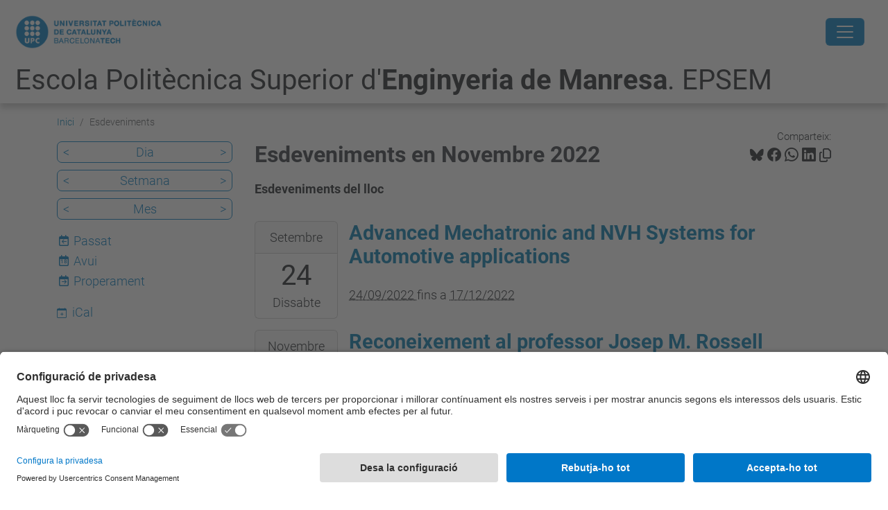

--- FILE ---
content_type: text/html;charset=utf-8
request_url: https://epsem.upc.edu/ca/esdeveniments/event_listing?mode=month&date=2022-11-15&set_language=ca
body_size: 13688
content:
<!DOCTYPE html>
<html xmlns="http://www.w3.org/1999/xhtml" class="h-100" lang="ca" xml:lang="ca">

<head><meta http-equiv="Content-Type" content="text/html; charset=UTF-8" />
  <title>Esdeveniments — Escola Politècnica Superior d'Enginyeria de Manresa. EPSEM — UPC. Universitat Politècnica de Catalunya</title>
  <link rel="preconnect" href="//app.usercentrics.eu" />
  <link rel="preconnect" href="//api.usercentrics.eu" />
  <link rel="preconnect" href="//privacy-proxy.usercentrics.eu" />
  <link rel="dns-prefetch" href="//app.usercentrics.eu" />
  <link rel="dns-prefetch" href="//api.usercentrics.eu" />
  <link rel="preload" href="/++theme++genweb6.theme/stylesheets/fa.min.css" as="style" onload="this.onload=null;this.rel='stylesheet'" />
  <!-- <link rel="preload" href="//app.usercentrics.eu/browser-ui/latest/loader.js" as="script"/>
  <link rel="preload" href="//privacy-proxy.usercentrics.eu/latest/uc-block.bundle.js" as="script"/> -->
  <script>
    window.UC_UI_DOMAINS = {
      crossDomainConsentSharingIFrame: 'https://www.upc.edu/cross-domain-bridge.html',
    };
  </script>
  <script id="usercentrics-cmp" src="https://app.usercentrics.eu/browser-ui/latest/loader.js" data-settings-id="k73tMWYfS" async=""></script>
  <script type="application/javascript" src="https://privacy-proxy.usercentrics.eu/latest/uc-block.bundle.js"></script>
  <script>
    uc.deactivateBlocking([
      'HkocEodjb7', // Google Analytics is not blocked
      'BJ59EidsWQ', //GTM
      'mJTPU19oR', //Google adsense
    ]);
  </script>
  <script type="text/javascript" id="gtag-consent">
    window.dataLayer = window.dataLayer || [];

    function gtag() {
      dataLayer.push(arguments);
    }
    gtag("consent", "default", {
      ad_user_data: "denied",
      ad_personalization: "denied",
      ad_storage: "denied",
      analytics_storage: "denied",
      wait_for_update: 500
    });
    gtag("set", "ads_data_redaction", true);
  </script>
  <script defer="defer" type="application/javascript" src="/++theme++genweb6.theme/js/dataTables.min.js"></script>
  <script defer="defer" type="application/javascript" src="/++theme++genweb6.theme/js/select2.min.js"></script>
<meta charset="utf-8" /><meta name="twitter:card" content="summary" /><meta property="og:site_name" content="epsem" /><meta property="og:title" content="Esdeveniments" /><meta property="twitter:title" content="Esdeveniments" /><meta property="og:type" content="website" /><meta property="og:description" content="Esdeveniments del lloc" /><meta property="twitter:description" content="Esdeveniments del lloc" /><meta property="og:url" content="https://epsem.upc.edu/ca/esdeveniments" /><meta property="twitter:url" content="https://epsem.upc.edu/ca/esdeveniments" /><meta property="og:image" content="https://epsem.upc.edu/++resource++plone-logo.svg" /><meta property="twitter:image" content="https://epsem.upc.edu/++resource++plone-logo.svg" /><meta property="og:image:type" content="image/png" /><meta name="robots" content="all" /><meta name="DC.description" content="Esdeveniments del lloc" /><meta name="DC.date.created" content="2016-02-03T13:20:32+01:00" /><meta name="DC.date.modified" content="2026-01-12T12:28:51+01:00" /><meta name="DC.type" content="Carpeta" /><meta name="DC.format" content="text/plain" /><meta name="DC.language" content="ca" /><meta name="DC.date.valid_range" content="2017/10/02 - " /><meta name="description" /><meta name="viewport" content="width=device-width, initial-scale=1.0" /><meta name="generator" content="Plone - https://plone.org/" /><link rel="alternate" hreflang="en" href="https://epsem.upc.edu/en/events" /><link rel="alternate" hreflang="ca" href="https://epsem.upc.edu/ca/esdeveniments" /><link rel="alternate" hreflang="es" href="https://epsem.upc.edu/es/eventos" /><link rel="alternate" hreflang="x-default" href="https://epsem.upc.edu/ca/esdeveniments" /><link href="https://epsem.upc.edu/ca/esdeveniments/RSS" rel="alternate" title="Esdeveniments - b'RSS 1.0'" type="application/rss+xml" /><link href="https://epsem.upc.edu/ca/esdeveniments/rss.xml" rel="alternate" title="Esdeveniments - b'RSS 2.0'" type="application/rss+xml" /><link href="https://epsem.upc.edu/ca/esdeveniments/atom.xml" rel="alternate" title="Esdeveniments - b'Atom'" type="application/rss+xml" /><link rel="canonical" href="https://epsem.upc.edu/ca/esdeveniments" /><link rel="preload icon" type="image/vnd.microsoft.icon" href="https://epsem.upc.edu/ca/favicon.ico?name=favicon.ico" /><link rel="mask-icon" href="https://epsem.upc.edu/ca/favicon.ico?name=favicon.ico" /><link href="https://epsem.upc.edu/ca/@@search" rel="search" title="Cerca en aquest lloc" /><link data-bundle="easyform" href="https://epsem.upc.edu/++webresource++b6e63fde-4269-5984-a67a-480840700e9a/++resource++easyform.css" media="all" rel="stylesheet" type="text/css" /><link data-bundle="faceted.jquery" href="https://epsem.upc.edu/++webresource++3b9e2285-9169-5166-86db-509376ac0918/++plone++facetednavigation/faceted-jquery.min.css" media="all" rel="stylesheet" type="text/css" /><link data-bundle="faceted.view" href="https://epsem.upc.edu/++webresource++96c3556c-9d70-5d58-951a-ff5109db53b8/++plone++facetednavigation/faceted-view.min.css" media="all" rel="stylesheet" type="text/css" /><link data-bundle="faceted.edit" href="https://epsem.upc.edu/++webresource++688bdb99-253c-5b8b-bd8b-90f9b92d6ab0/++plone++facetednavigation/faceted-edit.min.css" media="all" rel="stylesheet" type="text/css" /><link data-bundle="mosaic-css" href="https://epsem.upc.edu/++webresource++d7e40e0c-c32f-50f9-a266-90ede815cd23/++plone++mosaic/mosaic.min.css" media="all" rel="stylesheet" type="text/css" /><link data-bundle="multilingual" href="https://epsem.upc.edu/++webresource++4b25ebfe-4288-5cbe-b3d2-cfa66e33cd82/++resource++plone.app.multilingual.stylesheet/multilingual.css" media="all" rel="stylesheet" type="text/css" /><link data-bundle="plone-fullscreen" href="https://epsem.upc.edu/++webresource++ac83a459-aa2c-5a45-80a9-9d3e95ae0847/++plone++static/plone-fullscreen/fullscreen.css" media="all" rel="stylesheet" type="text/css" /><link data-bundle="serveistic-bundle" href="https://epsem.upc.edu/++webresource++81daba4e-5c3e-5a55-8e21-18e5d56cf8f2/++theme++genweb6.serveistic/stylesheets/theme-serveistic.min.css" media="all" rel="stylesheet" type="text/css" /><link data-bundle="tfemarket-bundle" href="https://epsem.upc.edu/++webresource++1b4e02aa-63f8-546e-8014-28d98d95f7df/++theme++genweb6.tfemarket/stylesheets/theme-tfemarket.min.css" media="all" rel="stylesheet" type="text/css" /><link data-bundle="upc-bundle" href="https://epsem.upc.edu/++webresource++14ff9cc0-0eda-5e21-a9bd-22687843ae35/++theme++genweb6.upc/stylesheets/theme-upc.min.css" media="all" rel="stylesheet" type="text/css" /><link href="https://epsem.upc.edu/++webresource++d10d4e1f-c923-51c6-ba2c-64718f31d492//++theme++genweb6.theme/stylesheets/theme.min.css" media="all" rel="stylesheet" type="text/css" /><style>.accordion-button.non-collapsing::after {
  background-image: unset !important; }

  .carousel-indicators li::marker {
    font-size: 0px; }

    .destacatBandejat:after {
      width: 0px; }

      h1, h2, h3, h4, h5 {
        font-family: Roboto, "Helvetica Neue", Helvetica, Arial, sans-serif; }

        #hero .h1, #hero .h2, #hero h1, #hero h2 {
          font-family: Roboto, "Helvetica Neue", Helvetica, Arial, sans-serif;
          margin-bottom: 0; }

          #form-widgets-topics_you_are_interested_on option {
            background-color: #cbd2df;
            padding: 5px;
            border-radius: 15px;
            width: fit-content;
            margin: 5px;
            text-transform: capitalize; }

            .col-md-3 .destacatBandejat, .col-md-6 .sheet, .col-md-2 .box-gradient {
              height: 100%; }

              .row .col-md-3, .row .col-md-6 {
                margin-bottom: 24px; }

                .fade-in {
                  opacity: 0;
                  animation: fadeIn ease-in 1;
                  animation-fill-mode: forwards;
                  animation-duration: 1s; }

                  @keyframes fadeIn {
                    from {
                      opacity: 0;   }
                      to {
                        opacity: 1;   }
}

.fade-in-delay-1 {
  animation-delay: 0.3s; }

  .fade-in-delay-2 {
    animation-delay: 0.6s; }

    .fade-in-delay-3 {
      animation-delay: 0.9s; }

      .fade-in-delay-4 {
        animation-delay: 1.2s; }

        .card.card-cover {
          transition: transform 0.3s ease; }

          .card.card-cover:hover {
            transform: scale(1.05);
            z-index: 2;
            cursor: pointer; }

            .short-video-container {
              position: relative;
              width: 100%;
              padding-top: 177.77%;
              border-radius: 12px;
              overflow: hidden;
              box-shadow: 0 4px 8px rgba(0, 0, 0, 0.1); }

              .short-video-container iframe {
                position: absolute;
                top: 0;
                left: 0;
                width: 100%;
                height: 100%;
                border: 0; }

                .feature-card {
                  position: relative;
                  overflow: hidden;
                  border: none;
                  border-radius: 0.5rem;
                  color: white;
                  height: 280px; }

                  .feature-card .card-img-overlay {
                    display: flex;
                    flex-direction: column;
                    justify-content: center;
                    align-items: center;
                    text-align: center;
                    padding: 1.5rem;
                    background-color: rgba(0, 0, 0, 0.5);
                    transition: background-color 0.4s ease-in-out; }

                    .feature-card .card-img {
                      width: 100%;
                      height: 100%;
                      object-fit: cover;
                      transition: transform 0.4s ease-in-out; }

                      .feature-card .card-content-initial, .feature-card .card-content-hover {
                        transition: opacity 0.4s ease-in-out, transform 0.4s ease-in-out; }

                        .feature-card .card-content-initial {
                          opacity: 1;
                          transform: translateY(0); }

                          .feature-card .card-content-hover {
                            position: absolute;
                            opacity: 0;
                            transform: translateY(20px);
                            padding: 1.5rem; }

                            .feature-card:hover .card-img {
                              transform: scale(1.1); }

                              .feature-card:hover .card-img-overlay {
                                background-color: rgba(0, 0, 0, 0.7); }

                                .feature-card:hover .card-content-initial {
                                  opacity: 0;
                                  transform: translateY(-20px); }

                                  .feature-card:hover .card-content-hover {
                                    opacity: 1;
                                    transform: translateY(0);
                                    cursor: pointer; }

                                    .feature-card .icon {
                                      font-size: 4rem;
                                      margin-bottom: 1rem; }

                                      .cta-card {
                                        border: 1px solid #dee2e6;
                                        color: #495057;
                                        transition: transform 0.2s ease-in-out, box-shadow 0.2s ease-in-out; }

                                        .cta-card:hover {
                                          transform: translateY(-5px);
                                          box-shadow: 0 0.5rem 1rem rgba(0, 0, 0, 0.15);
                                          color: #0d6efd;
                                          border-color: #0d6efd; }

                                          .cta-card i {
                                            transition: color 0.2s ease-in-out; }

                                            .cta-card:hover i {
                                              color: #0d6efd; }

                                              .hover-zoom {
                                                transition: transform 0.3s ease; }

                                                .hover-zoom:hover {
                                                  transform: scale(1.1); }

                                                  .pill-image-vertical {
                                                    border-radius: 500px;
                                                    object-fit: cover;
                                                    width: auto;
                                                    height: 400px;
                                                    max-width: 100%;
                                                    animation: fadeInRight 1s ease forwards;
                                                    opacity: 0; }

                                                    .cards-wrapper {
                                                      position: relative;
                                                      margin-top: -3rem;
                                                      margin-bottom: 5rem;
                                                      z-index: 2;
                                                      animation: fadeInUp 1s ease 0.5s forwards;
                                                      opacity: 0; }

                                                      .card-link {
                                                        text-decoration: none;
                                                        color: inherit;
                                                        transition: transform 0.2s ease;
                                                        display: block; }

                                                        .card-link:hover {
                                                          transform: scale(1.05); }

                                                          .icon-wrapper {
                                                            font-size: 2rem;
                                                            margin-bottom: 0.5rem;
                                                            color: #0d6efd; }

                                                            .card-container {
                                                              background-color: #fff;
                                                              border-radius: 1rem;
                                                              box-shadow: 0 10px 25px rgba(0, 0, 0, 0.1);
                                                              padding: 2rem; }

                                                              .card-pdf {
                                                                transition: transform 0.3s ease, box-shadow 0.3s ease;
                                                                cursor: pointer;
                                                                border-radius: 12px;
                                                                overflow: hidden; }

                                                                .card-pdf:hover {
                                                                  transform: translateY(-5px);
                                                                  box-shadow: 0 10px 20px rgba(0, 0, 0, 0.1) !important;
                                                                  border-color: #dc3545; }

                                                                  .icon-box {
                                                                    width: 50px;
                                                                    height: 50px;
                                                                    background-color: rgba(220, 53, 69, 0.1);
                                                                    color: #dc3545;
                                                                    display: flex;
                                                                    align-items: center;
                                                                    justify-content: center;
                                                                    border-radius: 50%;
                                                                    margin-bottom: 15px; }

                                                                    @keyframes fadeInRight {
                                                                      from {
                                                                        opacity: 0;
                                                                        transform: translateX(50px);   }
                                                                        to {
                                                                          opacity: 1;
                                                                          transform: translateX(0);   }
}

@keyframes fadeInUp {
  from {
    opacity: 0;
    transform: translateY(40px);   }
    to {
      opacity: 1;
      transform: translateY(0);   }
}

@media (max-width: 768px) {
  .cards-wrapper {
    position: static;
    margin-top: 2rem;   }
    .pill-image-vertical {
      height: 300px;   }
}

.contenttype-news-item {
  display: flex;
  flex-direction: column;
  height: 100%; }

  .contenttype-news-item .txt {
    display: flex;
    flex-direction: column;
    flex-grow: 1; }

    .contenttype-news-item .description {
      flex-grow: 1; }

      .contenttype-news-item .img img {
        width: 100%;
        height: 200px;
        object-fit: cover; }

        .portlet.portlet-collection.portlet-collection-iutd ul.row li.contenttype-news-item div.img img {
          height: 200px;
          object-fit: cover;
          width: 100%; }

          .text-body {
            font-weight: bold;
            font-size: 1em;
            color: inherit; }

            .icon-arroba {
              width: 0.9em;
              height: 0.9em;
              vertical-align: middle;
              display: inline-block; }
</style><script async="" src="https://www.googletagmanager.com/gtag/js?id=G-9W4QZJ6XCF"></script><script>
  window.dataLayer = window.dataLayer || [];
  function gtag(){dataLayer.push(arguments);}
  gtag('js', new Date());

  gtag('config', 'G-9W4QZJ6XCF');
gtag('config', 'G-P80Z250TEZ');
</script><script data-bundle="plone-fullscreen" integrity="sha384-yAbXscL0aoE/0AkFhaGNz6d74lDy9Cz7PXfkWNqRnFm0/ewX0uoBBoyPBU5qW7Nr" src="https://epsem.upc.edu/++webresource++6aa4c841-faf5-51e8-8109-90bd97e7aa07/++plone++static/plone-fullscreen/fullscreen.js"></script><script data-bundle="plone" integrity="sha384-VpRtef0in9VvJccUgGM+OKJxMlKkCjrUuv4dmkXUjfuBQMRjcDWGNmTYiPWFcckC" src="https://epsem.upc.edu/++webresource++63fc8075-8d9c-52b0-bd0c-c7db8d9c785d/++plone++static/bundle-plone/bundle.min.js"></script><script async="True" data-bundle="faceted.jquery" defer="True" integrity="sha384-CrPitwXZBMpWpOCB/u0+eNNyLr1lREkgX/dOCyUBzMWzAhXkRAAImQ3W5vUmd+RO" src="https://epsem.upc.edu/++webresource++131af045-2f13-5175-b2dd-8a1414aaa5bc/++plone++facetednavigation/faceted-jquery.min.js"></script><script async="True" data-bundle="faceted.view" defer="True" integrity="sha384-ommoVxbVUUrHCbylKZX4xwa+VAkZhVY3MdnlK5Rdecob2p1WYtNmHcm2d8gj//08" src="https://epsem.upc.edu/++webresource++dd682c8a-c41d-5c85-a33d-4ef7260b24f0/++plone++facetednavigation/faceted-view.min.js"></script><script async="True" data-bundle="faceted.edit" defer="True" integrity="sha384-vEz64MVbeerkh5k5x5CpPxZBe3O7ZML/rmSlWwicW7HjBmTOLtFVct6iPUKfHWDo" src="https://epsem.upc.edu/++webresource++9ff7b2fc-bb60-5b7e-a094-49a1fe46d833/++plone++facetednavigation/faceted-edit.min.js"></script><script data-bundle="datagridfield-bundle" integrity="sha384-ab8+ZO465yuhsQpCxqQ3u2HpLcOwNqxIS0HAA+laLWcfsX8+8SXtI9TSBzDJg9wf" src="https://epsem.upc.edu/++webresource++b5050647-6b73-57ea-8cc2-e492b13e1606/++resource++collective.z3cform.datagridfield/datagridfield-remote.min.js"></script><script integrity="sha384-Z0c0O7SGparpXtqZ7DqB+2xYabbv4FwSW10MAxUzrFnDh7Bfxubjpre0f7AIxrKf" src="https://epsem.upc.edu/++webresource++428ff13a-1bd4-583d-ba0b-b909e791367c//++theme++genweb6.theme/js/theme.min.js"></script></head>

<body class="d-flex flex-column h-100 col-content col-one frontend icons-on portaltype-folder section-esdeveniments site-ca template-event_listing thumbs-on userrole-anonymous viewpermission-view" id="visual-portal-wrapper" dir="ltr" data-base-url="https://epsem.upc.edu/ca/esdeveniments" data-view-url="https://epsem.upc.edu/ca/esdeveniments" data-portal-url="https://epsem.upc.edu" data-i18ncatalogurl="https://epsem.upc.edu/plonejsi18n" data-pat-pickadate="{&quot;date&quot;: {&quot;selectYears&quot;: 200}, &quot;time&quot;: {&quot;interval&quot;: 5 } }" data-pat-plone-modal="{&quot;actionOptions&quot;: {&quot;displayInModal&quot;: false}}"><div class="outer-wrapper flex-shrink-0">

    <header id="content-header" class="sticky-top">
      <div id="portal-top" class="w-100">
        


    <div id="header" class="d-flex align-items-center light-to-dark-theme">

        <a href="#main-container" class="d-none">Anar al contingut principal</a>

        <div id="portal-logos" class="d-flex me-4">
            <div id="logo-primary">

                <a href="https://www.upc.edu/ca" target="_blank">

                    <img alt="Universitat Politècnica de Catalunya" title="Universitat Politècnica de Catalunya" class="img-desktop" src="https://epsem.upc.edu/@@gw-logo" />

                </a>

                

            </div>

            
        </div>

        <nav id="portal-navbar" role="navigation" class="global-navigation ms-auto">

            <ul class="navbar-nav mb-2 mb-lg-0 align-items-center" id="portal-globalnav">
                <li class="home nav-item">
                    <a class="nav-link" href="https://epsem.upc.edu/ca">Inici</a>
                </li>

                <li class="futur-estudiantat nav-item"><a href="https://epsem.upc.edu/ca/futur-estudiantat" target="_self" class="state-published nav-link">Futur Estudiantat</a></li><li class="estudis has_subtree nav-item"><a href="https://epsem.upc.edu/ca/estudis" target="_self" class="state-published nav-link" aria-haspopup="true">Estudis</a><input type="checkbox" class="opener" /><label for="navitem-estudis" role="button" aria-label="Estudis"></label><ul class="has_subtree dropdown"><li class="graus-2 nav-item"><a href="https://epsem.upc.edu/ca/estudis/graus-2" target="_self" class="state-published nav-link">Graus</a></li><li class="masters nav-item"><a href="https://epsem.upc.edu/ca/estudis/masters" target="_self" class="state-published nav-link">Màsters</a></li><li class="doctorat nav-item"><a href="https://epsem.upc.edu/ca/estudis/doctorat" target="_self" class="state-published nav-link">Doctorat</a></li><li class="postgrau nav-item"><a href="https://epsem.upc.edu/ca/estudis/postgrau" target="_self" class="state-published nav-link">Postgrau</a></li><li class="dobles-titulacions-de-centre nav-item"><a href="https://epsem.upc.edu/ca/estudis/dobles-titulacions-de-centre" target="_self" class="state-published nav-link">Dobles titulacions de Centre</a></li><li class="horaris-i-calendari nav-item"><a href="https://epsem.upc.edu/ca/estudis/horaris-i-calendari" target="_self" class="state-published nav-link">Horaris i Calendari</a></li><li class="tramits-academics nav-item"><a href="https://epsem.upc.edu/ca/estudis/tramits-academics" target="_self" class="state-published nav-link">Tràmits acadèmics</a></li><li class="estudis-en-extincio nav-item"><a href="https://epsem.upc.edu/ca/estudis/estudis-en-extincio" target="_self" class="state-published nav-link">Estudis en extinció</a></li></ul></li><li class="empresa-recerca has_subtree nav-item"><a href="https://epsem.upc.edu/ca/empresa-recerca" target="_self" class="state-published nav-link" aria-haspopup="true">Empresa i Recerca</a><input type="checkbox" class="opener" /><label for="navitem-empresa-recerca" role="button" aria-label="Empresa i Recerca"></label><ul class="has_subtree dropdown"><li class="recerca nav-item"><a href="https://epsem.upc.edu/ca/empresa-recerca/recerca" target="_self" class="state-published nav-link">Àmbits de recerca</a></li><li class="practiques-a-l-empresa nav-item"><a href="https://epsem.upc.edu/ca/empresa-recerca/practiques-a-l-empresa" target="_self" class="state-published nav-link">Pràctiques a l'empresa</a></li><li class="innovacio-tecnologica nav-item"><a href="https://epsem.upc.edu/ca/empresa-recerca/innovacio-tecnologica" target="_self" class="state-published nav-link">Innovació Tecnològica</a></li><li class="forum-universitat-empresa nav-item"><a href="https://epsem.upc.edu/ca/empresa-recerca/forum-universitat-empresa" target="_self" class="state-published nav-link">Fòrum Universitat Empresa</a></li><li class="borsa-de-practiques nav-item"><a href="https://epsem.upc.edu/ca/empresa-recerca/borsa-de-practiques" target="_blank" class="state-published nav-link">Borsa de pràctiques</a></li></ul></li><li class="internacionalitzacio has_subtree nav-item"><a href="https://epsem.upc.edu/ca/internacionalitzacio" target="_self" class="state-published nav-link" aria-haspopup="true">Internacionalització</a><input type="checkbox" class="opener" /><label for="navitem-internacionalitzacio" role="button" aria-label="Internacionalització"></label><ul class="has_subtree dropdown"><li class="estudiar-fora nav-item"><a href="https://epsem.upc.edu/ca/internacionalitzacio/estudiar-fora" target="_self" class="state-published nav-link">Estudiar a fora</a></li><li class="vols-venir-a-estudiar-a-lepsem nav-item"><a href="https://epsem.upc.edu/ca/internacionalitzacio/vols-venir-a-estudiar-a-lepsem" target="_self" class="state-published nav-link">Incoming students</a></li></ul></li><li class="comunitat nav-item"><a href="https://epsem.upc.edu/ca/comunitat" target="_self" class="state-published nav-link">Comunitat</a></li><li class="escola has_subtree nav-item"><a href="https://epsem.upc.edu/ca/escola" target="_self" class="state-published nav-link" aria-haspopup="true">La UPC Manresa</a><input type="checkbox" class="opener" /><label for="navitem-escola" role="button" aria-label="La UPC Manresa"></label><ul class="has_subtree dropdown"><li class="organs-de-govern nav-item"><a href="https://epsem.upc.edu/ca/escola/organs-de-govern" target="_self" class="state-published nav-link">Òrgans de govern</a></li><li class="directori-epsem nav-item"><a href="https://epsem.upc.edu/ca/escola/directori-epsem" target="_self" class="state-published nav-link">Directori</a></li><li class="departaments nav-item"><a href="https://epsem.upc.edu/ca/escola/departaments" target="_self" class="state-published nav-link">Departaments</a></li><li class="titulacio-i-curriculum-del-pdi-text nav-item"><a href="https://epsem.upc.edu/ca/escola/titulacio-i-curriculum-del-pdi-text" target="_self" class="state-published nav-link">Titulació i currículum del PDI</a></li><li class="qualitat nav-item"><a href="https://epsem.upc.edu/ca/escola/qualitat" target="_self" class="state-published nav-link">Qualitat</a></li><li class="aules-docents-i-sales nav-item"><a href="https://epsem.upc.edu/ca/escola/aules-docents-i-sales" target="_self" class="state-published nav-link">Aules docents i sales</a></li><li class="memories nav-item"><a href="https://epsem.upc.edu/ca/escola/memories" target="_self" class="state-published nav-link">Memòries</a></li><li class="bustia-de-queixes-reclamacions-suggeriments-i-felicitacions-de-lepsem nav-item"><a href="https://epsem.upc.edu/ca/escola/bustia-de-queixes-reclamacions-suggeriments-i-felicitacions-de-lepsem" target="_self" class="state-published nav-link">Bústia de QRSF</a></li><li class="bustia-de-lestudiantat nav-item"><a href="https://epsem.upc.edu/ca/escola/bustia-de-lestudiantat" target="_self" class="state-published nav-link">Bústia de l'Estudiantat</a></li><li class="bustia-de-denuncia-de-micromasclismes nav-item"><a href="https://epsem.upc.edu/ca/escola/bustia-de-denuncia-de-micromasclismes" target="_self" class="state-published nav-link">Denuncia aquí situacions de violència masclista</a></li><li class="techlab_manresa nav-item"><a href="https://epsem.upc.edu/ca/escola/techlab_manresa" target="_self" class="state-published nav-link">TechLab</a></li></ul></li><li class="serveis nav-item"><a href="https://epsem.upc.edu/ca/serveis" target="_self" class="state-published nav-link">Serveis</a></li><li class="estudiants nav-item"><a href="https://epsem.upc.edu/ca/estudiants" target="_self" class="state-published nav-link">Estudiants</a></li>

                

                    <li class="nav-item nav-action">

                        <a title="Identificació" href="https://epsem.upc.edu/ca/esdeveniments/login" id="personaltools-login" icon="person-fill">

                        <i class="bi bi-person-fill" title="Identificació" alt="Identificació"></i>
                        </a>

                    </li>

                

                

                    <li class="has_subtree nav-item nav-lang">

                        <a href="#" class="nav-link" aria-haspopup="true">
                            <i class="bi bi-globe" alt="Idiomes" title="Idiomes"></i>
                        </a>

                        <ul class="has_subtree dropdown">
                            <li class="nav-item">
                                <a class="nav-link" href="https://epsem.upc.edu/@@multilingual-selector/b52b62367a85492882d7af7ef80deca8/en?mode=month&amp;date=2022-11-15&amp;set_language=en&amp;post_path=/event_listing">
                                    <span>English</span>
                                </a>
                            </li>
                            <li class="nav-item">
                                <a class="nav-link" href="https://epsem.upc.edu/@@multilingual-selector/b52b62367a85492882d7af7ef80deca8/es?mode=month&amp;date=2022-11-15&amp;set_language=es&amp;post_path=/event_listing">
                                    <span>Español</span>
                                </a>
                            </li>
                        </ul>
                    </li>

                
            </ul>
        </nav>

        <div id="portal-searchbox" class="nav-item">

            

    <form id="searchGadget_form" action="https://epsem.upc.edu/ca/@@search" role="search" class="d-flex pat-livesearch show_images " data-pat-livesearch="ajaxUrl:https://epsem.upc.edu/ca/@@ajax-search">

        <label class="hiddenStructure" for="searchGadget">Cerca</label>

        

            <input name="SearchableText" type="text" size="18" id="searchGadget" title="Cerca en el lloc" placeholder="Cerca en el lloc" class="searchField form-control me-3" />

            

            

        

        <button class="searchButton" type="submit" alt="Cerca" aria-label="Cerca"><i class="bi bi-search" alt="Cerca" title="Cerca"></i></button>

        <div id="portal-advanced-search" class="hiddenStructure">

            <a href="https://epsem.upc.edu/ca/@@search">Cerca avançada…</a>

        </div>

    </form>


        </div>

        <div id="portal-navbar-mobile" class="d-none ms-auto" role="navigation">

            <nav class="navbar navbar-dark">

                <div class="container-fluid">

                    <button class="navbar-toggler" type="button" data-bs-toggle="offcanvas" aria-label="Close" data-bs-target="#gwMobileNavbar" aria-controls="gwMobileNavbar">

                    <span class="navbar-toggler-icon"></span>

                    </button>

                    <div class="offcanvas offcanvas-end text-bg-dark" tabindex="-1" id="gwMobileNavbar" aria-labelledby="gwMobileNavbarLabel">

                        <div class="offcanvas-header">

                            <p class="h5">Menú</p>
                            <button type="button" class="btn-close btn-close-white" data-bs-dismiss="offcanvas" aria-label="Close"></button>

                        </div>

                        <div class="offcanvas-body">

                            <div class="d-flex mt-3 mb-2" role="search">

                                <div id="portal-searchbox-mobile" class="nav-item">

                                    

    <form id="searchGadget_form_mobile" action="https://epsem.upc.edu/ca/@@search" role="search" class="d-flex pat-livesearch show_images " data-pat-livesearch="ajaxUrl:https://epsem.upc.edu/ca/@@ajax-search">

        <label class="hiddenStructure" for="searchGadget_mobile">Cerca</label>

        

            <input name="SearchableText" type="text" size="18" id="searchGadget_mobile" title="Cerca en el lloc" placeholder="Cerca en el lloc" class="searchField form-control me-3" />

            

            

        

        <button class="searchButton" type="submit" alt="Cerca" aria-label="Cerca"><i class="bi bi-search" alt="Cerca" title="Cerca"></i></button>

        <div id="portal-advanced-search_mobile" class="hiddenStructure">

            <a href="https://epsem.upc.edu/ca/@@search">Cerca avançada…</a>

        </div>

    </form>



                                </div>

                            </div>

                            <ul class="navbar-nav justify-content-end flex-grow-1 pe-3">

                                <li class="nav-item">

                                    <a class="nav-link" href="https://epsem.upc.edu/ca">Inici</a>

                                </li>

                                

                                    <li class="ps-3"><hr class="mt-1 mb-1" /></li>

                                    <li class="futur-estudiantat nav-item"><a href="https://epsem.upc.edu/ca/futur-estudiantat" target="_self" class="state-published nav-link">Futur Estudiantat</a></li><li class="estudis has_subtree nav-item"><a href="https://epsem.upc.edu/ca/estudis" target="_self" class="state-published nav-link" aria-haspopup="true">Estudis</a><input type="checkbox" class="opener" /><label for="navitem-estudis" role="button" aria-label="Estudis"></label><ul class="has_subtree dropdown"><li class="graus-2 nav-item"><a href="https://epsem.upc.edu/ca/estudis/graus-2" target="_self" class="state-published nav-link">Graus</a></li><li class="masters nav-item"><a href="https://epsem.upc.edu/ca/estudis/masters" target="_self" class="state-published nav-link">Màsters</a></li><li class="doctorat nav-item"><a href="https://epsem.upc.edu/ca/estudis/doctorat" target="_self" class="state-published nav-link">Doctorat</a></li><li class="postgrau nav-item"><a href="https://epsem.upc.edu/ca/estudis/postgrau" target="_self" class="state-published nav-link">Postgrau</a></li><li class="dobles-titulacions-de-centre nav-item"><a href="https://epsem.upc.edu/ca/estudis/dobles-titulacions-de-centre" target="_self" class="state-published nav-link">Dobles titulacions de Centre</a></li><li class="horaris-i-calendari nav-item"><a href="https://epsem.upc.edu/ca/estudis/horaris-i-calendari" target="_self" class="state-published nav-link">Horaris i Calendari</a></li><li class="tramits-academics nav-item"><a href="https://epsem.upc.edu/ca/estudis/tramits-academics" target="_self" class="state-published nav-link">Tràmits acadèmics</a></li><li class="estudis-en-extincio nav-item"><a href="https://epsem.upc.edu/ca/estudis/estudis-en-extincio" target="_self" class="state-published nav-link">Estudis en extinció</a></li></ul></li><li class="empresa-recerca has_subtree nav-item"><a href="https://epsem.upc.edu/ca/empresa-recerca" target="_self" class="state-published nav-link" aria-haspopup="true">Empresa i Recerca</a><input type="checkbox" class="opener" /><label for="navitem-empresa-recerca" role="button" aria-label="Empresa i Recerca"></label><ul class="has_subtree dropdown"><li class="recerca nav-item"><a href="https://epsem.upc.edu/ca/empresa-recerca/recerca" target="_self" class="state-published nav-link">Àmbits de recerca</a></li><li class="practiques-a-l-empresa nav-item"><a href="https://epsem.upc.edu/ca/empresa-recerca/practiques-a-l-empresa" target="_self" class="state-published nav-link">Pràctiques a l'empresa</a></li><li class="innovacio-tecnologica nav-item"><a href="https://epsem.upc.edu/ca/empresa-recerca/innovacio-tecnologica" target="_self" class="state-published nav-link">Innovació Tecnològica</a></li><li class="forum-universitat-empresa nav-item"><a href="https://epsem.upc.edu/ca/empresa-recerca/forum-universitat-empresa" target="_self" class="state-published nav-link">Fòrum Universitat Empresa</a></li><li class="borsa-de-practiques nav-item"><a href="https://epsem.upc.edu/ca/empresa-recerca/borsa-de-practiques" target="_blank" class="state-published nav-link">Borsa de pràctiques</a></li></ul></li><li class="internacionalitzacio has_subtree nav-item"><a href="https://epsem.upc.edu/ca/internacionalitzacio" target="_self" class="state-published nav-link" aria-haspopup="true">Internacionalització</a><input type="checkbox" class="opener" /><label for="navitem-internacionalitzacio" role="button" aria-label="Internacionalització"></label><ul class="has_subtree dropdown"><li class="estudiar-fora nav-item"><a href="https://epsem.upc.edu/ca/internacionalitzacio/estudiar-fora" target="_self" class="state-published nav-link">Estudiar a fora</a></li><li class="vols-venir-a-estudiar-a-lepsem nav-item"><a href="https://epsem.upc.edu/ca/internacionalitzacio/vols-venir-a-estudiar-a-lepsem" target="_self" class="state-published nav-link">Incoming students</a></li></ul></li><li class="comunitat nav-item"><a href="https://epsem.upc.edu/ca/comunitat" target="_self" class="state-published nav-link">Comunitat</a></li><li class="escola has_subtree nav-item"><a href="https://epsem.upc.edu/ca/escola" target="_self" class="state-published nav-link" aria-haspopup="true">La UPC Manresa</a><input type="checkbox" class="opener" /><label for="navitem-escola" role="button" aria-label="La UPC Manresa"></label><ul class="has_subtree dropdown"><li class="organs-de-govern nav-item"><a href="https://epsem.upc.edu/ca/escola/organs-de-govern" target="_self" class="state-published nav-link">Òrgans de govern</a></li><li class="directori-epsem nav-item"><a href="https://epsem.upc.edu/ca/escola/directori-epsem" target="_self" class="state-published nav-link">Directori</a></li><li class="departaments nav-item"><a href="https://epsem.upc.edu/ca/escola/departaments" target="_self" class="state-published nav-link">Departaments</a></li><li class="titulacio-i-curriculum-del-pdi-text nav-item"><a href="https://epsem.upc.edu/ca/escola/titulacio-i-curriculum-del-pdi-text" target="_self" class="state-published nav-link">Titulació i currículum del PDI</a></li><li class="qualitat nav-item"><a href="https://epsem.upc.edu/ca/escola/qualitat" target="_self" class="state-published nav-link">Qualitat</a></li><li class="aules-docents-i-sales nav-item"><a href="https://epsem.upc.edu/ca/escola/aules-docents-i-sales" target="_self" class="state-published nav-link">Aules docents i sales</a></li><li class="memories nav-item"><a href="https://epsem.upc.edu/ca/escola/memories" target="_self" class="state-published nav-link">Memòries</a></li><li class="bustia-de-queixes-reclamacions-suggeriments-i-felicitacions-de-lepsem nav-item"><a href="https://epsem.upc.edu/ca/escola/bustia-de-queixes-reclamacions-suggeriments-i-felicitacions-de-lepsem" target="_self" class="state-published nav-link">Bústia de QRSF</a></li><li class="bustia-de-lestudiantat nav-item"><a href="https://epsem.upc.edu/ca/escola/bustia-de-lestudiantat" target="_self" class="state-published nav-link">Bústia de l'Estudiantat</a></li><li class="bustia-de-denuncia-de-micromasclismes nav-item"><a href="https://epsem.upc.edu/ca/escola/bustia-de-denuncia-de-micromasclismes" target="_self" class="state-published nav-link">Denuncia aquí situacions de violència masclista</a></li><li class="techlab_manresa nav-item"><a href="https://epsem.upc.edu/ca/escola/techlab_manresa" target="_self" class="state-published nav-link">TechLab</a></li></ul></li><li class="serveis nav-item"><a href="https://epsem.upc.edu/ca/serveis" target="_self" class="state-published nav-link">Serveis</a></li><li class="estudiants nav-item"><a href="https://epsem.upc.edu/ca/estudiants" target="_self" class="state-published nav-link">Estudiants</a></li>

                                

                                

                                    

                                        <li class="ps-3"><hr class="mt-1 mb-1" /></li>

                                        <li class="nav-item">

                                            <a href="https://epsem.upc.edu/ca/esdeveniments/login" title="Identificació" id="personaltools-login-mobile">

                                                <span>Identificació</span>
                                            </a>

                                        </li>

                                    

                                

                                

                                    

                                        <li class="ps-3"><hr class="mt-1 mb-1" /></li>

                                        <li class="nav-item">

                                            <a class="nav-link" href="https://epsem.upc.edu/@@multilingual-selector/b52b62367a85492882d7af7ef80deca8/en?mode=month&amp;date=2022-11-15&amp;set_language=en&amp;post_path=/event_listing">

                                                <span>English</span>

                                            </a>

                                        </li>
                                        <li class="nav-item">

                                            <a class="nav-link" href="https://epsem.upc.edu/@@multilingual-selector/b52b62367a85492882d7af7ef80deca8/es?mode=month&amp;date=2022-11-15&amp;set_language=es&amp;post_path=/event_listing">

                                                <span>Español</span>

                                            </a>

                                        </li>

                                    

                                

                            </ul>
                        </div>
                    </div>
                </div>
            </nav>
        </div>
    </div>



      </div>
    </header>

    <div id="above-content-wrapper">
      <div id="viewlet-above-content">

  



    <div id="hero" class="light-to-dark-theme text-hero content-hero" style="--bg-img-url: url(https://epsem.upc.edu/@@gw-hero)">

        

        

        

            <section>

                

                

                

            </section>

        

        <div class="site_title">

            

                

                <div class="h1">
                    <a accesskey="1" class="text-decoration-none" href="https://epsem.upc.edu/ca">
                        Escola Politècnica Superior d'<strong>Enginyeria de Manresa</strong>. EPSEM
                    </a>
                </div>

            

        </div>

        

    </div>





  




<nav id="portal-breadcrumbs" aria-label="breadcrumb" label_breadcrumb="label_breadcrumb">
  <div class="container">
    <ol class="breadcrumb">
      <li class="breadcrumb-item"><a href="https://epsem.upc.edu/ca">Inici</a></li>
      
        
        <li class="breadcrumb-item active" aria-current="page">Esdeveniments</li>
      
    </ol>
  </div>
</nav>
</div>
    </div>

    <div class="container">
      <div class="row">
        <aside id="global_statusmessage" class="col-12">
      

      <div>
      </div>
    </aside>
      </div>
      <main id="main-container" class="row">
        <section id="portal-column-content">

      

      

        

          <article id="content">

            

              <header>

                <div id="viewlet-above-content-title"><span id="social-tags-body" itemscope="" itemtype="http://schema.org/WebPage" style="display: none">
  <span itemprop="name">Esdeveniments</span>
  <span itemprop="description">Esdeveniments del lloc</span>
  <span itemprop="url">https://epsem.upc.edu/ca/esdeveniments</span>
  <span itemprop="image">https://epsem.upc.edu/++resource++plone-logo.svg</span>
</span>

<div id="social_tags">

  <p class="fs-s mb-0">
    Comparteix:
  </p>

  

    <a target="_blank" href="https://bsky.app/intent/compose?text=Esdeveniments https://epsem.upc.edu/resolveuid/acdfa83319e74c078797471514e47796" title="Bluesky">

      <i class="fa-brands fa-bluesky"></i>

    </a>

    

  

    <a target="_blank" href="https://www.facebook.com/sharer/sharer.php?u=https://epsem.upc.edu/resolveuid/acdfa83319e74c078797471514e47796" title="Facebook">

      <i class="bi bi-facebook"></i>

    </a>

    

  

    <a target="_blank" href="https://wa.me/?text=Esdeveniments https://epsem.upc.edu/resolveuid/acdfa83319e74c078797471514e47796" title="Whatsapp">

      <i class="bi bi-whatsapp"></i>

    </a>

    

  

    <a target="_blank" href="https://www.linkedin.com/sharing/share-offsite?url=https://epsem.upc.edu/resolveuid/acdfa83319e74c078797471514e47796" title="Linkedin">

      <i class="bi bi-linkedin"></i>

    </a>

    

  

    

    <a href="#" data-bs-toggle="tooltip" id="copy-universal-link" data-url="https://epsem.upc.edu/resolveuid/acdfa83319e74c078797471514e47796" aria-label="Copiat!" data-bs-title="Copiat!" data-bs-original-title="Copiar enllaç">

      <i class="fa-regular fa-copy"></i>

    </a>

  

</div>
</div>

                

      

      <h1 class="documentFirstHeading">

        

        

          Esdeveniments en Novembre 2022

        

      </h1>

      

      

    

                <div id="viewlet-below-content-title"></div>

                
                  <p class="lead">Esdeveniments del lloc</p>

                

                <div id="viewlet-below-content-description"></div>

              </header>

              <div id="viewlet-above-content-body"></div>

              <div id="content-core">
                
      
        

          <section>

            

              <article class="vevent tileItem d-flex align-items-start mb-3" itemscope="" itemtype="https://schema.org/Event">

                <ul class="hiddenStructure">
                  <li class="dtstart" itemprop="startDate">2022-09-24T00:00:00+02:00</li>
                  <li class="dtend" itemprop="endDate">2022-12-17T23:59:59+01:00</li>
                  <li class="location" itemprop="location" itemscope="" itemtype="http://schema.org/Place">
                    <span itemprop="address"></span>
                  </li>
                </ul>

                <div class="cal_date card me-3 flex-shrink-0 text-center">
                  <div class="cal_month card-header p-2">Setembre</div>
                  <div class="card-body d-flex flex-column p-2">
                    <h3 class="cal_day card-title fs-1 m-0">24</h3>
                    <span class="cal_wkday card-text">Dissabte</span>
                  </div>
                </div>

                

                <div class="cal_info clearfix">
                  <h2 class="tileHeadline">
                    <a class="url" href="https://epsem.upc.edu/ca/esdeveniments/advanced-mechatronic-and-nvh-systems-for-automotive-applications" itemprop="url">
                      <span class="summary" itemprop="name">Advanced Mechatronic and NVH Systems for Automotive applications</span>
                    </a>
                  </h2>
                  <div class="documentByLine">
                    
  

    <abbr class="dtstart" title="2022-09-24">
        <span class="explain">
          24/09/2022
          
        </span>
      </abbr> fins a <abbr class="dtend" title="2022-12-17">
        <span class="explain">
          17/12/2022
          
        </span>
      </abbr>

    

  


                  </div>

                  

                </div>

              </article>

            

              <article class="vevent tileItem d-flex align-items-start mb-3" itemscope="" itemtype="https://schema.org/Event">

                <ul class="hiddenStructure">
                  <li class="dtstart" itemprop="startDate">2022-11-08T12:30:00+01:00</li>
                  <li class="dtend" itemprop="endDate">2022-11-08T23:59:59+01:00</li>
                  <li class="location" itemprop="location" itemscope="" itemtype="http://schema.org/Place">
                    <span itemprop="address"></span>
                  </li>
                </ul>

                <div class="cal_date card me-3 flex-shrink-0 text-center">
                  <div class="cal_month card-header p-2">Novembre</div>
                  <div class="card-body d-flex flex-column p-2">
                    <h3 class="cal_day card-title fs-1 m-0">8</h3>
                    <span class="cal_wkday card-text">Dimarts</span>
                  </div>
                </div>

                

                <div class="cal_info clearfix">
                  <h2 class="tileHeadline">
                    <a class="url" href="https://epsem.upc.edu/ca/esdeveniments/reconeixement-al-professor-josep-m-rossell" itemprop="url">
                      <span class="summary" itemprop="name">Reconeixement al professor Josep M. Rossell</span>
                    </a>
                  </h2>
                  <div class="documentByLine">
                    
  

    

    
      
      <span class="datedisplay">08/11/2022</span> des de <abbr class="dtstart" title="2022-11-08T12:30:00+01:00">12:30</abbr>
      
    

  


                  </div>

                  

                </div>

              </article>

            

              <article class="vevent tileItem d-flex align-items-start mb-3" itemscope="" itemtype="https://schema.org/Event">

                <ul class="hiddenStructure">
                  <li class="dtstart" itemprop="startDate">2022-11-09T12:00:00+01:00</li>
                  <li class="dtend" itemprop="endDate">2022-11-09T14:00:00+01:00</li>
                  <li class="location" itemprop="location" itemscope="" itemtype="http://schema.org/Place">
                    <span itemprop="address"></span>
                  </li>
                </ul>

                <div class="cal_date card me-3 flex-shrink-0 text-center">
                  <div class="cal_month card-header p-2">Novembre</div>
                  <div class="card-body d-flex flex-column p-2">
                    <h3 class="cal_day card-title fs-1 m-0">9</h3>
                    <span class="cal_wkday card-text">Dimecres</span>
                  </div>
                </div>

                

                <div class="cal_info clearfix">
                  <h2 class="tileHeadline">
                    <a class="url" href="https://epsem.upc.edu/ca/esdeveniments/apren-a-estudiar-tecniques-destudi-per-a-universitaris" itemprop="url">
                      <span class="summary" itemprop="name">Taller UPC Alumni - Aprèn a estudiar: Tècniques d'estudi per a universitaris</span>
                    </a>
                  </h2>
                  <div class="documentByLine">
                    
  

    

    
      
      
      <span class="datedisplay">09/11/2022</span> de <abbr class="dtstart" title="2022-11-09T12:00:00+01:00">12:00</abbr> a <abbr class="dtend" title="2022-11-09T14:00:00+01:00">14:00</abbr>
    

  


                  </div>

                  

                </div>

              </article>

            

              <article class="vevent tileItem d-flex align-items-start mb-3" itemscope="" itemtype="https://schema.org/Event">

                <ul class="hiddenStructure">
                  <li class="dtstart" itemprop="startDate">2022-11-11T00:00:00+01:00</li>
                  <li class="dtend" itemprop="endDate">2022-11-20T23:59:59+01:00</li>
                  <li class="location" itemprop="location" itemscope="" itemtype="http://schema.org/Place">
                    <span itemprop="address"></span>
                  </li>
                </ul>

                <div class="cal_date card me-3 flex-shrink-0 text-center">
                  <div class="cal_month card-header p-2">Novembre</div>
                  <div class="card-body d-flex flex-column p-2">
                    <h3 class="cal_day card-title fs-1 m-0">11</h3>
                    <span class="cal_wkday card-text">Divendres</span>
                  </div>
                </div>

                

                <div class="cal_info clearfix">
                  <h2 class="tileHeadline">
                    <a class="url" href="https://epsem.upc.edu/ca/esdeveniments/setmana-de-la-ciencia-2022" itemprop="url">
                      <span class="summary" itemprop="name">Setmana de la Ciència 2022</span>
                    </a>
                  </h2>
                  <div class="documentByLine">
                    
  

    <abbr class="dtstart" title="2022-11-11">
        <span class="explain">
          11/11/2022
          
        </span>
      </abbr> fins a <abbr class="dtend" title="2022-11-20">
        <span class="explain">
          20/11/2022
          
        </span>
      </abbr>

    

  


                  </div>

                  

                </div>

              </article>

            

              <article class="vevent tileItem d-flex align-items-start mb-3" itemscope="" itemtype="https://schema.org/Event">

                <ul class="hiddenStructure">
                  <li class="dtstart" itemprop="startDate">2022-11-13T00:00:00+01:00</li>
                  <li class="dtend" itemprop="endDate">2022-11-13T23:59:59+01:00</li>
                  <li class="location" itemprop="location" itemscope="" itemtype="http://schema.org/Place">
                    <span itemprop="address"></span>
                  </li>
                </ul>

                <div class="cal_date card me-3 flex-shrink-0 text-center">
                  <div class="cal_month card-header p-2">Novembre</div>
                  <div class="card-body d-flex flex-column p-2">
                    <h3 class="cal_day card-title fs-1 m-0">13</h3>
                    <span class="cal_wkday card-text">Diumenge</span>
                  </div>
                </div>

                

                <div class="cal_info clearfix">
                  <h2 class="tileHeadline">
                    <a class="url" href="https://epsem.upc.edu/ca/esdeveniments/vinya-cross" itemprop="url">
                      <span class="summary" itemprop="name">Vinya Cross</span>
                    </a>
                  </h2>
                  <div class="documentByLine">
                    
  

    

    
      
        13/11/2022
      
      
      
    

  


                  </div>

                  

                </div>

              </article>

            

              <article class="vevent tileItem d-flex align-items-start mb-3" itemscope="" itemtype="https://schema.org/Event">

                <ul class="hiddenStructure">
                  <li class="dtstart" itemprop="startDate">2022-11-15T16:00:00+01:00</li>
                  <li class="dtend" itemprop="endDate">2022-11-15T18:00:00+01:00</li>
                  <li class="location" itemprop="location" itemscope="" itemtype="http://schema.org/Place">
                    <span itemprop="address">Aula 3.2 UPC Manresa</span>
                  </li>
                </ul>

                <div class="cal_date card me-3 flex-shrink-0 text-center">
                  <div class="cal_month card-header p-2">Novembre</div>
                  <div class="card-body d-flex flex-column p-2">
                    <h3 class="cal_day card-title fs-1 m-0">15</h3>
                    <span class="cal_wkday card-text">Dimarts</span>
                  </div>
                </div>

                

                <div class="cal_info clearfix">
                  <h2 class="tileHeadline">
                    <a class="url" href="https://epsem.upc.edu/ca/esdeveniments/workshop-sobre-acers-eurecat-manresa" itemprop="url">
                      <span class="summary" itemprop="name">Workshop sobre acers EURECAT Manresa</span>
                    </a>
                  </h2>
                  <div class="documentByLine">
                    
  

    

    
      
      
      <span class="datedisplay">15/11/2022</span> de <abbr class="dtstart" title="2022-11-15T16:00:00+01:00">16:00</abbr> a <abbr class="dtend" title="2022-11-15T18:00:00+01:00">18:00</abbr>
    

  


                  </div>

                  

                </div>

              </article>

            

              <article class="vevent tileItem d-flex align-items-start mb-3" itemscope="" itemtype="https://schema.org/Event">

                <ul class="hiddenStructure">
                  <li class="dtstart" itemprop="startDate">2022-11-24T19:00:00+01:00</li>
                  <li class="dtend" itemprop="endDate">2022-11-24T23:59:59+01:00</li>
                  <li class="location" itemprop="location" itemscope="" itemtype="http://schema.org/Place">
                    <span itemprop="address">Teatre Kursaal - Passeig Pere III, 35 - Manresa</span>
                  </li>
                </ul>

                <div class="cal_date card me-3 flex-shrink-0 text-center">
                  <div class="cal_month card-header p-2">Novembre</div>
                  <div class="card-body d-flex flex-column p-2">
                    <h3 class="cal_day card-title fs-1 m-0">24</h3>
                    <span class="cal_wkday card-text">Dijous</span>
                  </div>
                </div>

                

                <div class="cal_info clearfix">
                  <h2 class="tileHeadline">
                    <a class="url" href="https://epsem.upc.edu/ca/esdeveniments/acte-graduacio-2022" itemprop="url">
                      <span class="summary" itemprop="name">Acte graduació 2022</span>
                    </a>
                  </h2>
                  <div class="documentByLine">
                    
  

    

    
      
      <span class="datedisplay">24/11/2022</span> des de <abbr class="dtstart" title="2022-11-24T19:00:00+01:00">19:00</abbr>
      
    

  


                  </div>

                  

                </div>

              </article>

            

              <article class="vevent tileItem d-flex align-items-start mb-3" itemscope="" itemtype="https://schema.org/Event">

                <ul class="hiddenStructure">
                  <li class="dtstart" itemprop="startDate">2022-11-25T17:00:00+01:00</li>
                  <li class="dtend" itemprop="endDate">2022-11-25T23:59:59+01:00</li>
                  <li class="location" itemprop="location" itemscope="" itemtype="http://schema.org/Place">
                    <span itemprop="address"></span>
                  </li>
                </ul>

                <div class="cal_date card me-3 flex-shrink-0 text-center">
                  <div class="cal_month card-header p-2">Novembre</div>
                  <div class="card-body d-flex flex-column p-2">
                    <h3 class="cal_day card-title fs-1 m-0">25</h3>
                    <span class="cal_wkday card-text">Divendres</span>
                  </div>
                </div>

                

                <div class="cal_info clearfix">
                  <h2 class="tileHeadline">
                    <a class="url" href="https://epsem.upc.edu/ca/esdeveniments/visita-tecnica-del-cetim-al-tunel-de-vent-i-al-museu-de-geologia" itemprop="url">
                      <span class="summary" itemprop="name">Visita tècnica del CETIM al Túnel de Vent i al Museu de Geologia</span>
                    </a>
                  </h2>
                  <div class="documentByLine">
                    
  

    

    
      
      <span class="datedisplay">25/11/2022</span> des de <abbr class="dtstart" title="2022-11-25T17:00:00+01:00">17:00</abbr>
      
    

  


                  </div>

                  

                </div>

              </article>

            

              <article class="vevent tileItem d-flex align-items-start mb-3" itemscope="" itemtype="https://schema.org/Event">

                <ul class="hiddenStructure">
                  <li class="dtstart" itemprop="startDate">2022-11-30T12:00:00+01:00</li>
                  <li class="dtend" itemprop="endDate">2022-11-30T23:59:59+01:00</li>
                  <li class="location" itemprop="location" itemscope="" itemtype="http://schema.org/Place">
                    <span itemprop="address">Aula Màster UPC Manresa</span>
                  </li>
                </ul>

                <div class="cal_date card me-3 flex-shrink-0 text-center">
                  <div class="cal_month card-header p-2">Novembre</div>
                  <div class="card-body d-flex flex-column p-2">
                    <h3 class="cal_day card-title fs-1 m-0">30</h3>
                    <span class="cal_wkday card-text">Dimecres</span>
                  </div>
                </div>

                

                <div class="cal_info clearfix">
                  <h2 class="tileHeadline">
                    <a class="url" href="https://epsem.upc.edu/ca/esdeveniments/sessio-informativa-de-les-dobles-titulacions-que-sofereixen-a-la-upc-manresa" itemprop="url">
                      <span class="summary" itemprop="name">Sessió informativa de les dobles titulacions que s'ofereixen a la UPC Manresa</span>
                    </a>
                  </h2>
                  <div class="documentByLine">
                    
  

    

    
      
      <span class="datedisplay">30/11/2022</span> des de <abbr class="dtstart" title="2022-11-30T12:00:00+01:00">12:00</abbr>
      
    

  


                  </div>

                  

                </div>

              </article>

            

              <article class="vevent tileItem d-flex align-items-start mb-3" itemscope="" itemtype="https://schema.org/Event">

                <ul class="hiddenStructure">
                  <li class="dtstart" itemprop="startDate">2022-11-30T12:00:00+01:00</li>
                  <li class="dtend" itemprop="endDate">2022-11-30T23:59:59+01:00</li>
                  <li class="location" itemprop="location" itemscope="" itemtype="http://schema.org/Place">
                    <span itemprop="address">Sala d'actes UPC Manresa</span>
                  </li>
                </ul>

                <div class="cal_date card me-3 flex-shrink-0 text-center">
                  <div class="cal_month card-header p-2">Novembre</div>
                  <div class="card-body d-flex flex-column p-2">
                    <h3 class="cal_day card-title fs-1 m-0">30</h3>
                    <span class="cal_wkday card-text">Dimecres</span>
                  </div>
                </div>

                

                <div class="cal_info clearfix">
                  <h2 class="tileHeadline">
                    <a class="url" href="https://epsem.upc.edu/ca/esdeveniments/el-paradigma-de-la-industria-4-0-la-quarta-generacio-de-model-industrial" itemprop="url">
                      <span class="summary" itemprop="name">El paradigma de la "Indústria 4.0", la quarta generació de model industrial</span>
                    </a>
                  </h2>
                  <div class="documentByLine">
                    
  

    

    
      
      <span class="datedisplay">30/11/2022</span> des de <abbr class="dtstart" title="2022-11-30T12:00:00+01:00">12:00</abbr>
      
    

  


                  </div>

                  

                </div>

              </article>

            

          </section>

          

      <!-- Navigation -->


  




    

        
      
    
              </div>

              <div id="viewlet-below-content-body">


</div>

            
            <footer>
              <div id="viewlet-below-content">


</div>
            </footer>
          </article>
        
      

      
    </section>
        <aside id="portal-column-one">
        
      
        

    <div class="portletWrapper" id="portletwrapper-706c6f6e652e6c656674636f6c756d6e0a636f6e746578740a2f3139382f657073656d2f63612f6573646576656e696d656e74730a63617465676f72696573" data-portlethash="706c6f6e652e6c656674636f6c756d6e0a636f6e746578740a2f3139382f657073656d2f63612f6573646576656e696d656e74730a63617465676f72696573">

    

        <div class="portlet portlet-category portlet-category-events" role="complementary">

            <ul class="mode_selector list-portlet second-selector">

                <li class="select-day">

                    <a class="prev_day" href="https://epsem.upc.edu/ca/esdeveniments/event_listing?mode=day&amp;date=2022-11-14">&lt;</a>

                    <a class="mode_day" href="https://epsem.upc.edu/ca/esdeveniments/event_listing?mode=day&amp;date=2022-11-15">Dia</a>

                    <a class="next_day" href="https://epsem.upc.edu/ca/esdeveniments/event_listing?mode=day&amp;date=2022-11-16">&gt;</a>

                    <input id="event_listing_calendar" type="hidden" />

                </li>

                <li class="select-week">

                  <a class="prev_week" href="https://epsem.upc.edu/ca/esdeveniments/event_listing?mode=week&amp;date=2022-11-08">&lt;</a>

                  <a class="mode_week" href="https://epsem.upc.edu/ca/esdeveniments/event_listing?mode=week&amp;date=2022-11-15">Setmana</a>

                  <a class="next_week" href="https://epsem.upc.edu/ca/esdeveniments/event_listing?mode=week&amp;date=2022-11-22">&gt;</a>

                </li>

                <li class="selected select-month">

                    <a class="prev_month" href="https://epsem.upc.edu/ca/esdeveniments/event_listing?mode=month&amp;date=2022-10-31">&lt;</a>

                    <a class="mode_month" href="https://epsem.upc.edu/ca/esdeveniments/event_listing?mode=month&amp;date=2022-11-15">Mes</a>

                    <a class="next_month" href="https://epsem.upc.edu/ca/esdeveniments/event_listing?mode=month&amp;date=2022-12-01">&gt;</a>

                </li>

            </ul>

            <ul class="mode_selector list-portlet first-selector">

                <li class="select-past">

                    <span class="fa-stack smaller">
                        <i class="fa-regular fa-calendar fa-stack-2x"></i>
                        <i class="fa-solid fa-arrow-left fa-stack-1x"></i>
                    </span>

                    <a class="mode_past" href="https://epsem.upc.edu/ca/esdeveniments/event_listing?mode=past">Passat</a>
                </li>

                <li class="select-today">

                    <span class="fa-stack smaller">
                        <i class="fa-regular fa-calendar fa-stack-2x"></i>
                        <p class="calendar-day">18</p>
                    </span>

                    <a class="today" href="https://epsem.upc.edu/ca/esdeveniments/event_listing?mode=day">Avui</a>
                </li>

                <li class="select-future">

                    <span class="fa-stack smaller">
                        <i class="fa-regular fa-calendar fa-stack-2x"></i>
                        <i class="fa-solid fa-arrow-right fa-stack-1x"></i>
                    </span>

                    <a class="mode_future" href="https://epsem.upc.edu/ca/esdeveniments/event_listing?mode=future">Properament</a>
                </li>

            </ul>

            <ul class="sub_nav list-portlet ical ps-0">
                <li>
                    <a class="mode_ical" href="https://epsem.upc.edu/ca/esdeveniments/@@event_listing_ical?mode=month&amp;date=2022-11-15 00:00:00+01:00" title="Descarrega aquest esdeveniment en format iCal">
                    <i class="bi bi-calendar-plus pe-1"></i>
                    <span>iCal</span></a>
                </li>
            </ul>
            <div class="visualClear"></div>
        </div>

    

    


</div>





      
    </aside>
      </main>
      <!--/row-->
    </div>
    <!--/container-->

    <footer id="portal-footer-wrapper" class="mt-auto">
      <div id="portal-footer">

      <div id="footer-links">

  

  

    <ul class="navbar-nav-footer">

      <li class="futur-estudiantat nav-item"><a href="https://epsem.upc.edu/ca/futur-estudiantat" target="_self" class="state-published nav-link">Futur Estudiantat</a></li><li class="estudis has_subtree nav-item"><a href="https://epsem.upc.edu/ca/estudis" target="_self" class="state-published nav-link" aria-haspopup="true">Estudis</a><ul class="has_subtree dropdown"><li class="graus-2 nav-item"><a href="https://epsem.upc.edu/ca/estudis/graus-2" target="_self" class="state-published nav-link">Graus</a></li><li class="masters nav-item"><a href="https://epsem.upc.edu/ca/estudis/masters" target="_self" class="state-published nav-link">Màsters</a></li><li class="doctorat nav-item"><a href="https://epsem.upc.edu/ca/estudis/doctorat" target="_self" class="state-published nav-link">Doctorat</a></li><li class="postgrau nav-item"><a href="https://epsem.upc.edu/ca/estudis/postgrau" target="_self" class="state-published nav-link">Postgrau</a></li><li class="dobles-titulacions-de-centre nav-item"><a href="https://epsem.upc.edu/ca/estudis/dobles-titulacions-de-centre" target="_self" class="state-published nav-link">Dobles titulacions de Centre</a></li><li class="horaris-i-calendari nav-item"><a href="https://epsem.upc.edu/ca/estudis/horaris-i-calendari" target="_self" class="state-published nav-link">Horaris i Calendari</a></li><li class="tramits-academics nav-item"><a href="https://epsem.upc.edu/ca/estudis/tramits-academics" target="_self" class="state-published nav-link">Tràmits acadèmics</a></li><li class="estudis-en-extincio nav-item"><a href="https://epsem.upc.edu/ca/estudis/estudis-en-extincio" target="_self" class="state-published nav-link">Estudis en extinció</a></li></ul></li><li class="empresa-recerca has_subtree nav-item"><a href="https://epsem.upc.edu/ca/empresa-recerca" target="_self" class="state-published nav-link" aria-haspopup="true">Empresa i Recerca</a><ul class="has_subtree dropdown"><li class="recerca nav-item"><a href="https://epsem.upc.edu/ca/empresa-recerca/recerca" target="_self" class="state-published nav-link">Àmbits de recerca</a></li><li class="practiques-a-l-empresa nav-item"><a href="https://epsem.upc.edu/ca/empresa-recerca/practiques-a-l-empresa" target="_self" class="state-published nav-link">Pràctiques a l'empresa</a></li><li class="innovacio-tecnologica nav-item"><a href="https://epsem.upc.edu/ca/empresa-recerca/innovacio-tecnologica" target="_self" class="state-published nav-link">Innovació Tecnològica</a></li><li class="forum-universitat-empresa nav-item"><a href="https://epsem.upc.edu/ca/empresa-recerca/forum-universitat-empresa" target="_self" class="state-published nav-link">Fòrum Universitat Empresa</a></li><li class="borsa-de-practiques nav-item"><a href="https://epsem.upc.edu/ca/empresa-recerca/borsa-de-practiques" target="_blank" class="state-published nav-link">Borsa de pràctiques</a></li></ul></li><li class="internacionalitzacio has_subtree nav-item"><a href="https://epsem.upc.edu/ca/internacionalitzacio" target="_self" class="state-published nav-link" aria-haspopup="true">Internacionalització</a><ul class="has_subtree dropdown"><li class="estudiar-fora nav-item"><a href="https://epsem.upc.edu/ca/internacionalitzacio/estudiar-fora" target="_self" class="state-published nav-link">Estudiar a fora</a></li><li class="vols-venir-a-estudiar-a-lepsem nav-item"><a href="https://epsem.upc.edu/ca/internacionalitzacio/vols-venir-a-estudiar-a-lepsem" target="_self" class="state-published nav-link">Incoming students</a></li></ul></li><li class="comunitat nav-item"><a href="https://epsem.upc.edu/ca/comunitat" target="_self" class="state-published nav-link">Comunitat</a></li><li class="escola has_subtree nav-item"><a href="https://epsem.upc.edu/ca/escola" target="_self" class="state-published nav-link" aria-haspopup="true">La UPC Manresa</a><ul class="has_subtree dropdown"><li class="organs-de-govern nav-item"><a href="https://epsem.upc.edu/ca/escola/organs-de-govern" target="_self" class="state-published nav-link">Òrgans de govern</a></li><li class="directori-epsem nav-item"><a href="https://epsem.upc.edu/ca/escola/directori-epsem" target="_self" class="state-published nav-link">Directori</a></li><li class="departaments nav-item"><a href="https://epsem.upc.edu/ca/escola/departaments" target="_self" class="state-published nav-link">Departaments</a></li><li class="titulacio-i-curriculum-del-pdi-text nav-item"><a href="https://epsem.upc.edu/ca/escola/titulacio-i-curriculum-del-pdi-text" target="_self" class="state-published nav-link">Titulació i currículum del PDI</a></li><li class="qualitat nav-item"><a href="https://epsem.upc.edu/ca/escola/qualitat" target="_self" class="state-published nav-link">Qualitat</a></li><li class="aules-docents-i-sales nav-item"><a href="https://epsem.upc.edu/ca/escola/aules-docents-i-sales" target="_self" class="state-published nav-link">Aules docents i sales</a></li><li class="memories nav-item"><a href="https://epsem.upc.edu/ca/escola/memories" target="_self" class="state-published nav-link">Memòries</a></li><li class="bustia-de-queixes-reclamacions-suggeriments-i-felicitacions-de-lepsem nav-item"><a href="https://epsem.upc.edu/ca/escola/bustia-de-queixes-reclamacions-suggeriments-i-felicitacions-de-lepsem" target="_self" class="state-published nav-link">Bústia de QRSF</a></li><li class="bustia-de-lestudiantat nav-item"><a href="https://epsem.upc.edu/ca/escola/bustia-de-lestudiantat" target="_self" class="state-published nav-link">Bústia de l'Estudiantat</a></li><li class="bustia-de-denuncia-de-micromasclismes nav-item"><a href="https://epsem.upc.edu/ca/escola/bustia-de-denuncia-de-micromasclismes" target="_self" class="state-published nav-link">Denuncia aquí situacions de violència masclista</a></li><li class="techlab_manresa nav-item"><a href="https://epsem.upc.edu/ca/escola/techlab_manresa" target="_self" class="state-published nav-link">TechLab</a></li></ul></li><li class="serveis nav-item"><a href="https://epsem.upc.edu/ca/serveis" target="_self" class="state-published nav-link">Serveis</a></li><li class="estudiants nav-item"><a href="https://epsem.upc.edu/ca/estudiants" target="_self" class="state-published nav-link">Estudiants</a></li>

      <li class="no-folders has_subtree nav-item">

        <ul class="navbar-nav-footer-no-folders">

          <li class="futur-estudiantat nav-item"><a href="https://epsem.upc.edu/ca/futur-estudiantat" target="_self" class="state-published nav-link">Futur Estudiantat</a></li><li class="estudis has_subtree nav-item"><a href="https://epsem.upc.edu/ca/estudis" target="_self" class="state-published nav-link" aria-haspopup="true">Estudis</a><ul class="has_subtree dropdown"><li class="graus-2 nav-item"><a href="https://epsem.upc.edu/ca/estudis/graus-2" target="_self" class="state-published nav-link">Graus</a></li><li class="masters nav-item"><a href="https://epsem.upc.edu/ca/estudis/masters" target="_self" class="state-published nav-link">Màsters</a></li><li class="doctorat nav-item"><a href="https://epsem.upc.edu/ca/estudis/doctorat" target="_self" class="state-published nav-link">Doctorat</a></li><li class="postgrau nav-item"><a href="https://epsem.upc.edu/ca/estudis/postgrau" target="_self" class="state-published nav-link">Postgrau</a></li><li class="dobles-titulacions-de-centre nav-item"><a href="https://epsem.upc.edu/ca/estudis/dobles-titulacions-de-centre" target="_self" class="state-published nav-link">Dobles titulacions de Centre</a></li><li class="horaris-i-calendari nav-item"><a href="https://epsem.upc.edu/ca/estudis/horaris-i-calendari" target="_self" class="state-published nav-link">Horaris i Calendari</a></li><li class="tramits-academics nav-item"><a href="https://epsem.upc.edu/ca/estudis/tramits-academics" target="_self" class="state-published nav-link">Tràmits acadèmics</a></li><li class="estudis-en-extincio nav-item"><a href="https://epsem.upc.edu/ca/estudis/estudis-en-extincio" target="_self" class="state-published nav-link">Estudis en extinció</a></li></ul></li><li class="empresa-recerca has_subtree nav-item"><a href="https://epsem.upc.edu/ca/empresa-recerca" target="_self" class="state-published nav-link" aria-haspopup="true">Empresa i Recerca</a><ul class="has_subtree dropdown"><li class="recerca nav-item"><a href="https://epsem.upc.edu/ca/empresa-recerca/recerca" target="_self" class="state-published nav-link">Àmbits de recerca</a></li><li class="practiques-a-l-empresa nav-item"><a href="https://epsem.upc.edu/ca/empresa-recerca/practiques-a-l-empresa" target="_self" class="state-published nav-link">Pràctiques a l'empresa</a></li><li class="innovacio-tecnologica nav-item"><a href="https://epsem.upc.edu/ca/empresa-recerca/innovacio-tecnologica" target="_self" class="state-published nav-link">Innovació Tecnològica</a></li><li class="forum-universitat-empresa nav-item"><a href="https://epsem.upc.edu/ca/empresa-recerca/forum-universitat-empresa" target="_self" class="state-published nav-link">Fòrum Universitat Empresa</a></li><li class="borsa-de-practiques nav-item"><a href="https://epsem.upc.edu/ca/empresa-recerca/borsa-de-practiques" target="_blank" class="state-published nav-link">Borsa de pràctiques</a></li></ul></li><li class="internacionalitzacio has_subtree nav-item"><a href="https://epsem.upc.edu/ca/internacionalitzacio" target="_self" class="state-published nav-link" aria-haspopup="true">Internacionalització</a><ul class="has_subtree dropdown"><li class="estudiar-fora nav-item"><a href="https://epsem.upc.edu/ca/internacionalitzacio/estudiar-fora" target="_self" class="state-published nav-link">Estudiar a fora</a></li><li class="vols-venir-a-estudiar-a-lepsem nav-item"><a href="https://epsem.upc.edu/ca/internacionalitzacio/vols-venir-a-estudiar-a-lepsem" target="_self" class="state-published nav-link">Incoming students</a></li></ul></li><li class="comunitat nav-item"><a href="https://epsem.upc.edu/ca/comunitat" target="_self" class="state-published nav-link">Comunitat</a></li><li class="escola has_subtree nav-item"><a href="https://epsem.upc.edu/ca/escola" target="_self" class="state-published nav-link" aria-haspopup="true">La UPC Manresa</a><ul class="has_subtree dropdown"><li class="organs-de-govern nav-item"><a href="https://epsem.upc.edu/ca/escola/organs-de-govern" target="_self" class="state-published nav-link">Òrgans de govern</a></li><li class="directori-epsem nav-item"><a href="https://epsem.upc.edu/ca/escola/directori-epsem" target="_self" class="state-published nav-link">Directori</a></li><li class="departaments nav-item"><a href="https://epsem.upc.edu/ca/escola/departaments" target="_self" class="state-published nav-link">Departaments</a></li><li class="titulacio-i-curriculum-del-pdi-text nav-item"><a href="https://epsem.upc.edu/ca/escola/titulacio-i-curriculum-del-pdi-text" target="_self" class="state-published nav-link">Titulació i currículum del PDI</a></li><li class="qualitat nav-item"><a href="https://epsem.upc.edu/ca/escola/qualitat" target="_self" class="state-published nav-link">Qualitat</a></li><li class="aules-docents-i-sales nav-item"><a href="https://epsem.upc.edu/ca/escola/aules-docents-i-sales" target="_self" class="state-published nav-link">Aules docents i sales</a></li><li class="memories nav-item"><a href="https://epsem.upc.edu/ca/escola/memories" target="_self" class="state-published nav-link">Memòries</a></li><li class="bustia-de-queixes-reclamacions-suggeriments-i-felicitacions-de-lepsem nav-item"><a href="https://epsem.upc.edu/ca/escola/bustia-de-queixes-reclamacions-suggeriments-i-felicitacions-de-lepsem" target="_self" class="state-published nav-link">Bústia de QRSF</a></li><li class="bustia-de-lestudiantat nav-item"><a href="https://epsem.upc.edu/ca/escola/bustia-de-lestudiantat" target="_self" class="state-published nav-link">Bústia de l'Estudiantat</a></li><li class="bustia-de-denuncia-de-micromasclismes nav-item"><a href="https://epsem.upc.edu/ca/escola/bustia-de-denuncia-de-micromasclismes" target="_self" class="state-published nav-link">Denuncia aquí situacions de violència masclista</a></li><li class="techlab_manresa nav-item"><a href="https://epsem.upc.edu/ca/escola/techlab_manresa" target="_self" class="state-published nav-link">TechLab</a></li></ul></li><li class="serveis nav-item"><a href="https://epsem.upc.edu/ca/serveis" target="_self" class="state-published nav-link">Serveis</a></li><li class="estudiants nav-item"><a href="https://epsem.upc.edu/ca/estudiants" target="_self" class="state-published nav-link">Estudiants</a></li>

        </ul>

      </li>

      <li class="custom-links has_subtree nav-item">

        
        <p>Enllaços d'interés</p>

        <ul class="navbar-nav-footer-custom-links">

          <li class="nav-item">

            <a target="_blank" class="nav-link" href="https://atenea.upc.edu">Atenea</a>

            

          </li>
          <li class="nav-item">

            <a target="_blank" class="nav-link" href="https://prisma-nou.upc.edu/apl/home_estudiants.php?idioma=1">E-Secretaria</a>

            

          </li>
          <li class="nav-item">

            <a target="_blank" class="nav-link" href="https://epsem.upc.edu/ca/escola/techlab_manresa">Techlab Manresa</a>

            

          </li>
          <li class="nav-item">

            <a target="_blank" class="nav-link" href="https://bibliotecnica.upc.edu/ca/bcum">Biblioteca BCUM</a>

            

          </li>
          <li class="nav-item">

            <a target="_blank" class="nav-link" href="https://geomuseu.upc.edu/index.php/">Geomuseu</a>

            

          </li>
          <li class="nav-item">

            <a target="_blank" class="nav-link" href="https://epsem.upc.edu/ca/escola/sga">Sistema de Gestió Ambiental</a>

            

          </li>
          <li class="nav-item">

            <a target="_blank" class="nav-link" href="https://epsem.upc.edu/ca/avisa">Ajuda Serveis Informàtics</a>

            

          </li>
          <li class="nav-item">

            <a target="_blank" class="nav-link" href="https://epsem.upc.edu/ca/intranet">Intranet</a>

            

          </li>

        </ul>

      </li>

    </ul>

  

</div><div id="footer-contact" role="contentinfo">

    <div class="row">

      <div class="col-md-4 map">
        <h2>On som</h2>
        
        
          <iframe class="footer-contact-map" width="100%" height="300" frameborder="0" scrolling="no" marginheight="0" marginwidth="0" src="https://maps.google.com/maps?width=100%&amp;height=300&amp;hl=ca&amp;q=Escuela%20Politécnica%20Superior%20de%20Ingeniería%20de%20Manresa+()&amp;t=&amp;z=15&amp;ie=UTF8&amp;iwloc=B&amp;output=embed" title="Escuela Politécnica Superior de Ingeniería de Manresa">
            Google Maps
          </iframe>
        
      </div>

      <div class="col-md-3 offset-md-1 contact">
        <h2>Contacte</h2>

        

        <address>
          <h3 class="h4 mb-3 fw-light">Escola Politècnica Superior d'Enginyeria de Manresa</h3>
<p><span>Manresa, Edifici MN1. Av. de les Bases de Manresa, 61-73 08242 Manresa</span></p>
<p><span>Tel.: 93 877 72 00</span></p>

          <p>
            <a href="https://epsem.upc.edu/ca/contact">Formulari de contacte</a>
          </p>
        </address>

      </div>

      <div class="col-md-3 offset-md-1">

        

          <div class="xarxes_socials">

            <h2>Llista xarxes socials</h2>

            

              <a target="_blank" href="https://www.instagram.com/upcmanresa/" title="Instagram, Obrir link a una finestra nova" alt="Instagram, Obrir link a una finestra nova">

                

                  <i class="bi bi-instagram"></i>

                  

                

              </a>
            

              <a target="_blank" href="https://www.youtube.com/user/epsemanresa" title="Youtube, Obrir link a una finestra nova" alt="Youtube, Obrir link a una finestra nova">

                

                  <i class="bi bi-youtube"></i>

                  

                

              </a>
            

              <a target="_blank" href="https://es.linkedin.com/school/upcmanresa/" title="Linkedin, Obrir link a una finestra nova" alt="Linkedin, Obrir link a una finestra nova">

                

                  <i class="bi bi-linkedin"></i>

                  

                

              </a>
            

              <a target="_blank" href="https://www.facebook.com/upcmanresa" title="Facebook, Obrir link a una finestra nova" alt="Facebook, Obrir link a una finestra nova">

                

                  <i class="bi bi-facebook"></i>

                  

                

              </a>
            

              <a target="_blank" href="https://bsky.app/profile/manresa.upc.edu" title="Bluesky, Obrir link a una finestra nova" alt="Bluesky, Obrir link a una finestra nova">

                

                  

                  <i class="fa-brands fa-bluesky"></i>

                

              </a>
            

          </div>

        

      </div>

    </div>

  </div><div id="footer-complementary" data-class="dark-theme" data-img="https://epsem.upc.edu/@@gw-full-hero-ca">

    <div class="row">

        <div class="col-md-4 text-primary">
            <p><strong>© UPC</strong> Escola Politècnica Superior d'Enginyeria de Manresa</p>
        </div>

        <div class="col-md-8">
            <nav id="complimentary-footer-nav" aria-label="Complimenatary-footer">
                <ul id="footer-menu-complementari" class="footer-container">

                    <li>
                        <span class="text-muted me-2">Desenvolupat amb</span>
                        <a href="https://genweb.upc.edu/ca" target="_blank">
                            <img title="genweb UPC" alt="genweb UPC" class="logoGenwebUPC" loading="lazy" src="https://epsem.upc.edu/++theme++genweb6.theme/img/genwebUPC.webp" />
                        </a>
                    </li>

                    

                    <li>
                        <a accesskey="3" href="https://epsem.upc.edu/ca/sitemap" target="_self">Mapa del lloc</a>
                    </li>

                    <li>
                        <a accesskey="0" href="https://epsem.upc.edu/ca/accessibility" target="_self">Accessibilitat</a>
                    </li>

                    <li>
                        <a href="https://www.upc.edu/ca/avis-legal" target="_blank">Avís legal</a>
                    </li>

                    <li>
                        <a href="#" target="_self" onclick="UC_UI.showSecondLayer();">Configuració de privadesa</a>
                    </li>
                </ul>
            </nav>
        </div>
    </div>
</div><script type="text/javascript">var intervalId = window.setInterval(function() {
  var cnb = document.getElementById('carroussel-next-button');
  if (cnb) {
      cnb.click();
  }
}, 5000);</script></div>
    </footer>
  </div><!--/outer-wrapper --><aside id="back-to-top">
    <a href="#" class="back-to-top" aria-label="Anar al començament de la pàgina">
      <svg xmlns="http://www.w3.org/2000/svg" width="16" height="16" fill="currentColor" class="bi bi-arrow-up-circle-fill" viewbox="0 0 16 16" title="Anar al començament de la pàgina">
        <path d="M16 8A8 8 0 1 0 0 8a8 8 0 0 0 16 0zm-7.5 3.5a.5.5 0 0 1-1 0V5.707L5.354 7.854a.5.5 0 1 1-.708-.708l3-3a.5.5 0 0 1 .708 0l3 3a.5.5 0 0 1-.708.708L8.5 5.707V11.5z"></path>
      </svg>
    </a>
  </aside></body>

</html>